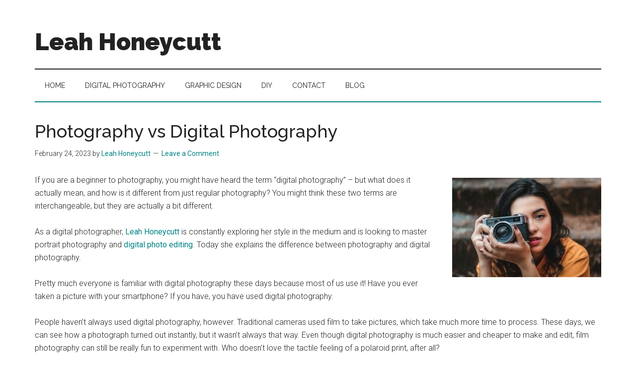

--- FILE ---
content_type: text/html; charset=UTF-8
request_url: http://leahhoneycutt.com/photography-vs-digital-photography/
body_size: 7296
content:
<!DOCTYPE html><html lang="en-US" itemscope itemtype="https://schema.org/BlogPosting"><head ><style>img.lazy{min-height:1px}</style><link rel="preload" href="http://leahhoneycutt.com/wp-content/plugins/w3-total-cache/pub/js/lazyload.min.js" as="script"><meta charset="UTF-8" /><meta name="description" content="Visual artist and digital photographer Leah Honeycutt shares the difference between traditional and digital photography." /><meta name="viewport" content="width=device-width, initial-scale=1" /><link media="all" href="http://leahhoneycutt.com/wp-content/cache/autoptimize/css/autoptimize_988971de9dc76f92b6ac5b5ff9f92ddb.css" rel="stylesheet" /><title>Photography vs Digital Photography</title><meta name='robots' content='max-image-preview:large' /><link rel='dns-prefetch' href='//fonts.googleapis.com' /><link rel="alternate" type="application/rss+xml" title="Leah Honeycutt &raquo; Feed" href="http://leahhoneycutt.com/feed/" /><link rel="alternate" type="application/rss+xml" title="Leah Honeycutt &raquo; Comments Feed" href="http://leahhoneycutt.com/comments/feed/" /><link rel="alternate" type="application/rss+xml" title="Leah Honeycutt &raquo; Photography vs Digital Photography Comments Feed" href="http://leahhoneycutt.com/photography-vs-digital-photography/feed/" /><link rel="canonical" href="http://leahhoneycutt.com/photography-vs-digital-photography/" /> <script>window._wpemojiSettings = {"baseUrl":"https:\/\/s.w.org\/images\/core\/emoji\/16.0.1\/72x72\/","ext":".png","svgUrl":"https:\/\/s.w.org\/images\/core\/emoji\/16.0.1\/svg\/","svgExt":".svg","source":{"concatemoji":"http:\/\/leahhoneycutt.com\/wp-includes\/js\/wp-emoji-release.min.js?ver=6.8.3"}};
/*! This file is auto-generated */
!function(s,n){var o,i,e;function c(e){try{var t={supportTests:e,timestamp:(new Date).valueOf()};sessionStorage.setItem(o,JSON.stringify(t))}catch(e){}}function p(e,t,n){e.clearRect(0,0,e.canvas.width,e.canvas.height),e.fillText(t,0,0);var t=new Uint32Array(e.getImageData(0,0,e.canvas.width,e.canvas.height).data),a=(e.clearRect(0,0,e.canvas.width,e.canvas.height),e.fillText(n,0,0),new Uint32Array(e.getImageData(0,0,e.canvas.width,e.canvas.height).data));return t.every(function(e,t){return e===a[t]})}function u(e,t){e.clearRect(0,0,e.canvas.width,e.canvas.height),e.fillText(t,0,0);for(var n=e.getImageData(16,16,1,1),a=0;a<n.data.length;a++)if(0!==n.data[a])return!1;return!0}function f(e,t,n,a){switch(t){case"flag":return n(e,"\ud83c\udff3\ufe0f\u200d\u26a7\ufe0f","\ud83c\udff3\ufe0f\u200b\u26a7\ufe0f")?!1:!n(e,"\ud83c\udde8\ud83c\uddf6","\ud83c\udde8\u200b\ud83c\uddf6")&&!n(e,"\ud83c\udff4\udb40\udc67\udb40\udc62\udb40\udc65\udb40\udc6e\udb40\udc67\udb40\udc7f","\ud83c\udff4\u200b\udb40\udc67\u200b\udb40\udc62\u200b\udb40\udc65\u200b\udb40\udc6e\u200b\udb40\udc67\u200b\udb40\udc7f");case"emoji":return!a(e,"\ud83e\udedf")}return!1}function g(e,t,n,a){var r="undefined"!=typeof WorkerGlobalScope&&self instanceof WorkerGlobalScope?new OffscreenCanvas(300,150):s.createElement("canvas"),o=r.getContext("2d",{willReadFrequently:!0}),i=(o.textBaseline="top",o.font="600 32px Arial",{});return e.forEach(function(e){i[e]=t(o,e,n,a)}),i}function t(e){var t=s.createElement("script");t.src=e,t.defer=!0,s.head.appendChild(t)}"undefined"!=typeof Promise&&(o="wpEmojiSettingsSupports",i=["flag","emoji"],n.supports={everything:!0,everythingExceptFlag:!0},e=new Promise(function(e){s.addEventListener("DOMContentLoaded",e,{once:!0})}),new Promise(function(t){var n=function(){try{var e=JSON.parse(sessionStorage.getItem(o));if("object"==typeof e&&"number"==typeof e.timestamp&&(new Date).valueOf()<e.timestamp+604800&&"object"==typeof e.supportTests)return e.supportTests}catch(e){}return null}();if(!n){if("undefined"!=typeof Worker&&"undefined"!=typeof OffscreenCanvas&&"undefined"!=typeof URL&&URL.createObjectURL&&"undefined"!=typeof Blob)try{var e="postMessage("+g.toString()+"("+[JSON.stringify(i),f.toString(),p.toString(),u.toString()].join(",")+"));",a=new Blob([e],{type:"text/javascript"}),r=new Worker(URL.createObjectURL(a),{name:"wpTestEmojiSupports"});return void(r.onmessage=function(e){c(n=e.data),r.terminate(),t(n)})}catch(e){}c(n=g(i,f,p,u))}t(n)}).then(function(e){for(var t in e)n.supports[t]=e[t],n.supports.everything=n.supports.everything&&n.supports[t],"flag"!==t&&(n.supports.everythingExceptFlag=n.supports.everythingExceptFlag&&n.supports[t]);n.supports.everythingExceptFlag=n.supports.everythingExceptFlag&&!n.supports.flag,n.DOMReady=!1,n.readyCallback=function(){n.DOMReady=!0}}).then(function(){return e}).then(function(){var e;n.supports.everything||(n.readyCallback(),(e=n.source||{}).concatemoji?t(e.concatemoji):e.wpemoji&&e.twemoji&&(t(e.twemoji),t(e.wpemoji)))}))}((window,document),window._wpemojiSettings);</script> <link rel='stylesheet' id='dashicons-css' href='http://leahhoneycutt.com/wp-includes/css/dashicons.min.css?ver=6.8.3' media='all' /><link rel='stylesheet' id='magazine-pro-fonts-css' href='https://fonts.googleapis.com/css?family=Roboto%3A300%2C400%7CRaleway%3A400%2C500%2C900&#038;ver=3.7.0' media='all' /> <script src="http://leahhoneycutt.com/wp-includes/js/jquery/jquery.min.js?ver=3.7.1" id="jquery-core-js"></script> <link rel="image_src" href="http://leahhoneycutt.com/wp-content/uploads/2023/02/pexels-marcelo-chagas-1854897-scaled.jpg"><meta name="msapplication-TileImage" content="http://leahhoneycutt.com/wp-content/uploads/2023/02/pexels-marcelo-chagas-1854897-scaled.jpg"><meta property="og:image" content="http://leahhoneycutt.com/wp-content/uploads/2023/02/pexels-marcelo-chagas-1854897-scaled.jpg"><meta property="og:image:width" content="2560"><meta property="og:image:height" content="1707"><meta property="og:image:alt" content="photography vs digital photography"><meta property="og:image:type" content="image/jpeg"><meta property="og:description" content="If you are a beginner to photography, you might have heard the term “digital photography” - but what does it actually mean, and how is it different from just regular photography? You might think these two terms are interchangeable, but they are actually a bit different. As a digital photographer, Leah Honeycutt is constantly exploring..."><meta property="og:type" content="article"><meta property="og:locale" content="en_US"><meta property="og:site_name" content="Leah Honeycutt"><meta property="og:title" content="Photography vs Digital Photography"><meta property="og:url" content="http://leahhoneycutt.com/photography-vs-digital-photography/"><meta property="og:updated_time" content="2023-02-24T08:27:43-05:00"><meta property="article:tag" content="digital photography"><meta property="article:tag" content="Leah Honeycutt"><meta property="article:tag" content="Leah Honeycutt Photography"><meta property="article:tag" content="Leah Honeycutt Visual Artist"><meta property="article:tag" content="photography"><meta property="article:published_time" content="2023-02-24T13:27:41+00:00"><meta property="article:modified_time" content="2023-02-24T13:27:43+00:00"><meta property="article:section" content="Uncategorized"><meta property="article:author:first_name" content="Leah"><meta property="article:author:last_name" content="Honeycutt"><meta property="article:author:username" content="Leah Honeycutt"><meta property="twitter:partner" content="ogwp"><meta property="twitter:card" content="summary_large_image"><meta property="twitter:image" content="http://leahhoneycutt.com/wp-content/uploads/2023/02/pexels-marcelo-chagas-1854897-scaled.jpg"><meta property="twitter:image:alt" content="photography vs digital photography"><meta property="twitter:title" content="Photography vs Digital Photography"><meta property="twitter:description" content="If you are a beginner to photography, you might have heard the term “digital photography” - but what does it actually mean, and how is it different from just regular photography? You might think..."><meta property="twitter:url" content="http://leahhoneycutt.com/photography-vs-digital-photography/"><meta itemprop="image" content="http://leahhoneycutt.com/wp-content/uploads/2023/02/pexels-marcelo-chagas-1854897-scaled.jpg"><meta itemprop="name" content="Photography vs Digital Photography"><meta itemprop="description" content="If you are a beginner to photography, you might have heard the term “digital photography” - but what does it actually mean, and how is it different from just regular photography? You might think these two terms are interchangeable, but they are actually a bit different. As a digital photographer, Leah Honeycutt is constantly exploring..."><meta itemprop="datePublished" content="2023-02-24"><meta itemprop="dateModified" content="2023-02-24T13:27:43+00:00"><meta itemprop="author" content="Leah Honeycutt"><meta itemprop="tagline" content="Freelance Photographer &amp; Designer"><meta property="profile:first_name" content="Leah"><meta property="profile:last_name" content="Honeycutt"><meta property="profile:username" content="Leah Honeycutt"><link rel="https://api.w.org/" href="http://leahhoneycutt.com/wp-json/" /><link rel="alternate" title="JSON" type="application/json" href="http://leahhoneycutt.com/wp-json/wp/v2/posts/188" /><link rel="EditURI" type="application/rsd+xml" title="RSD" href="http://leahhoneycutt.com/xmlrpc.php?rsd" /><link rel="alternate" title="oEmbed (JSON)" type="application/json+oembed" href="http://leahhoneycutt.com/wp-json/oembed/1.0/embed?url=http%3A%2F%2Fleahhoneycutt.com%2Fphotography-vs-digital-photography%2F" /><link rel="alternate" title="oEmbed (XML)" type="text/xml+oembed" href="http://leahhoneycutt.com/wp-json/oembed/1.0/embed?url=http%3A%2F%2Fleahhoneycutt.com%2Fphotography-vs-digital-photography%2F&#038;format=xml" />  <script>(function(i,s,o,g,r,a,m){i['GoogleAnalyticsObject']=r;i[r]=i[r]||function(){
			(i[r].q=i[r].q||[]).push(arguments)},i[r].l=1*new Date();a=s.createElement(o),
			m=s.getElementsByTagName(o)[0];a.async=1;a.src=g;m.parentNode.insertBefore(a,m)
			})(window,document,'script','https://www.google-analytics.com/analytics.js','ga');
			ga('create', 'G-ZY7ZJ4YXG8', 'auto');
			ga('send', 'pageview');</script> <link rel="icon" href="http://leahhoneycutt.com/wp-content/themes/magazine-pro/images/favicon.ico" /><link rel="pingback" href="http://leahhoneycutt.com/xmlrpc.php" />  <script async src="https://www.googletagmanager.com/gtag/js?id=G-ZY7ZJ4YXG8"></script> <script>window.dataLayer = window.dataLayer || [];
  function gtag(){dataLayer.push(arguments);}
  gtag('js', new Date());

  gtag('config', 'G-ZY7ZJ4YXG8');</script> </head><body class="wp-singular post-template-default single single-post postid-188 single-format-standard wp-embed-responsive wp-theme-genesis wp-child-theme-magazine-pro full-width-content genesis-breadcrumbs-hidden genesis-singular-image-hidden genesis-footer-widgets-visible" itemscope itemtype="https://schema.org/WebPage"><div class="site-container"><ul class="genesis-skip-link"><li><a href="#genesis-content" class="screen-reader-shortcut"> Skip to main content</a></li><li><a href="#genesis-nav-secondary" class="screen-reader-shortcut"> Skip to secondary menu</a></li><li><a href="#genesis-footer-widgets" class="screen-reader-shortcut"> Skip to footer</a></li></ul><header class="site-header" itemscope itemtype="https://schema.org/WPHeader"><div class="wrap"><div class="title-area"><p class="site-title" itemprop="headline"><a href="http://leahhoneycutt.com/">Leah Honeycutt</a></p><p class="site-description" itemprop="description">Freelance Photographer &amp; Designer</p></div><div class="widget-area header-widget-area"></div></div></header><nav class="nav-secondary" aria-label="Secondary" id="genesis-nav-secondary" itemscope itemtype="https://schema.org/SiteNavigationElement"><div class="wrap"><ul id="menu-main-menu" class="menu genesis-nav-menu menu-secondary js-superfish"><li id="menu-item-94" class="menu-item menu-item-type-post_type menu-item-object-page menu-item-home menu-item-94"><a href="http://leahhoneycutt.com/" itemprop="url"><span itemprop="name">Home</span></a></li><li id="menu-item-16" class="menu-item menu-item-type-post_type menu-item-object-page menu-item-16"><a href="http://leahhoneycutt.com/digital-photography/" itemprop="url"><span itemprop="name">Digital Photography</span></a></li><li id="menu-item-18" class="menu-item menu-item-type-post_type menu-item-object-page menu-item-18"><a href="http://leahhoneycutt.com/graphic-design/" itemprop="url"><span itemprop="name">Graphic Design</span></a></li><li id="menu-item-21" class="menu-item menu-item-type-post_type menu-item-object-page menu-item-21"><a href="http://leahhoneycutt.com/diy/" itemprop="url"><span itemprop="name">DIY</span></a></li><li id="menu-item-24" class="menu-item menu-item-type-post_type menu-item-object-page menu-item-24"><a href="http://leahhoneycutt.com/contact/" itemprop="url"><span itemprop="name">Contact</span></a></li><li id="menu-item-135" class="menu-item menu-item-type-post_type menu-item-object-page current_page_parent menu-item-135"><a href="http://leahhoneycutt.com/blog/" itemprop="url"><span itemprop="name">Blog</span></a></li></ul></div></nav><div class="site-inner"><div class="content-sidebar-wrap"><main class="content" id="genesis-content"><article class="post-188 post type-post status-publish format-standard has-post-thumbnail category-uncategorized tag-digital-photography tag-leah-honeycutt tag-leah-honeycutt-photography tag-leah-honeycutt-visual-artist tag-photography entry" aria-label="Photography vs Digital Photography" itemscope itemtype="https://schema.org/CreativeWork"><header class="entry-header"><h1 class="entry-title" itemprop="headline">Photography vs Digital Photography</h1><p class="entry-meta"><time class="entry-time" itemprop="datePublished" datetime="2023-02-24T08:27:41-05:00">February 24, 2023</time> by <span class="entry-author" itemprop="author" itemscope itemtype="https://schema.org/Person"><a href="http://leahhoneycutt.com/author/ehonycutt22/" class="entry-author-link" rel="author" itemprop="url"><span class="entry-author-name" itemprop="name">Leah Honeycutt</span></a></span> <span class="entry-comments-link"><a href="http://leahhoneycutt.com/photography-vs-digital-photography/#respond">Leave a Comment</a></span></p></header><div class="entry-content" itemprop="text"><div class="wp-block-image"><figure class="alignright size-medium"><img decoding="async" width="300" height="200" src="data:image/svg+xml,%3Csvg%20xmlns='http://www.w3.org/2000/svg'%20viewBox='0%200%20300%20200'%3E%3C/svg%3E" data-src="http://leahhoneycutt.com/wp-content/uploads/2023/02/pexels-marcelo-chagas-1854897-300x200.jpg" alt="photography vs digital photography" class="wp-image-189 lazy" data-srcset="http://leahhoneycutt.com/wp-content/uploads/2023/02/pexels-marcelo-chagas-1854897-300x200.jpg 300w, http://leahhoneycutt.com/wp-content/uploads/2023/02/pexels-marcelo-chagas-1854897-1024x683.jpg 1024w, http://leahhoneycutt.com/wp-content/uploads/2023/02/pexels-marcelo-chagas-1854897-768x512.jpg 768w, http://leahhoneycutt.com/wp-content/uploads/2023/02/pexels-marcelo-chagas-1854897-1536x1024.jpg 1536w, http://leahhoneycutt.com/wp-content/uploads/2023/02/pexels-marcelo-chagas-1854897-2048x1365.jpg 2048w" data-sizes="(max-width: 300px) 100vw, 300px" /></figure></div><p>If you are a beginner to photography, you might have heard the term “digital photography” &#8211; but what does it actually mean, and how is it different from just regular photography? You might think these two terms are interchangeable, but they are actually a bit different.</p><p>As a digital photographer, <a href="https://www.crunchbase.com/person/leah-honeycutt">Leah Honeycutt</a> is constantly exploring her style in the medium and is looking to master portrait photography and <a href="https://issuu.com/leah_honeycutt">digital photo editing</a>. Today she explains the difference between photography and digital photography.</p><p>Pretty much everyone is familiar with digital photography these days because most of us use it! Have you ever taken a picture with your smartphone? If you have, you have used digital photography. </p><p>People haven’t always used digital photography, however. Traditional cameras used film to take pictures, which take much more time to process. These days, we can see how a photograph turned out instantly, but it wasn’t always that way. Even though digital photography is much easier and cheaper to make and edit, film photography can still be really fun to experiment with. Who doesn’t love the tactile feeling of a polaroid print, after all?</p></div><footer class="entry-footer"><p class="entry-meta"><span class="entry-categories">Filed Under: <a href="http://leahhoneycutt.com/category/uncategorized/" rel="category tag">Uncategorized</a></span> <span class="entry-tags">Tagged With: <a href="http://leahhoneycutt.com/tag/digital-photography/" rel="tag">digital photography</a>, <a href="http://leahhoneycutt.com/tag/leah-honeycutt/" rel="tag">Leah Honeycutt</a>, <a href="http://leahhoneycutt.com/tag/leah-honeycutt-photography/" rel="tag">Leah Honeycutt Photography</a>, <a href="http://leahhoneycutt.com/tag/leah-honeycutt-visual-artist/" rel="tag">Leah Honeycutt Visual Artist</a>, <a href="http://leahhoneycutt.com/tag/photography/" rel="tag">photography</a></span></p></footer></article><h2 class="screen-reader-text">Reader Interactions</h2><div id="respond" class="comment-respond"><h3 id="reply-title" class="comment-reply-title">Leave a Reply <small><a rel="nofollow" id="cancel-comment-reply-link" href="/photography-vs-digital-photography/#respond" style="display:none;">Cancel reply</a></small></h3><form action="http://leahhoneycutt.com/wp-comments-post.php" method="post" id="commentform" class="comment-form"><p class="comment-notes"><span id="email-notes">Your email address will not be published.</span> <span class="required-field-message">Required fields are marked <span class="required">*</span></span></p><p class="comment-form-comment"><label for="comment">Comment <span class="required">*</span></label><textarea autocomplete="new-password"  id="ef0583fa82"  name="ef0583fa82"   cols="45" rows="8" maxlength="65525" required></textarea><textarea id="comment" aria-hidden="true" name="comment" autocomplete="new-password" style="padding:0 !important;clip:rect(1px, 1px, 1px, 1px) !important;position:absolute !important;white-space:nowrap !important;height:1px !important;width:1px !important;overflow:hidden !important;" tabindex="-1"></textarea><script data-noptimize type="text/javascript">document.getElementById("comment").setAttribute( "id", "a077b18653629f79ec6faa88627d7734" );document.getElementById("ef0583fa82").setAttribute( "id", "comment" );</script></p><p class="comment-form-author"><label for="author">Name <span class="required">*</span></label> <input id="author" name="author" type="text" value="" size="30" maxlength="245" autocomplete="name" required /></p><p class="comment-form-email"><label for="email">Email <span class="required">*</span></label> <input id="email" name="email" type="email" value="" size="30" maxlength="100" aria-describedby="email-notes" autocomplete="email" required /></p><p class="comment-form-url"><label for="url">Website</label> <input id="url" name="url" type="url" value="" size="30" maxlength="200" autocomplete="url" /></p><p class="comment-form-cookies-consent"><input id="wp-comment-cookies-consent" name="wp-comment-cookies-consent" type="checkbox" value="yes" /> <label for="wp-comment-cookies-consent">Save my name, email, and website in this browser for the next time I comment.</label></p><p class="form-submit"><input name="submit" type="submit" id="submit" class="submit" value="Post Comment" /> <input type='hidden' name='comment_post_ID' value='188' id='comment_post_ID' /> <input type='hidden' name='comment_parent' id='comment_parent' value='0' /></p></form></div></main></div></div><div class="footer-widgets" id="genesis-footer-widgets"><h2 class="genesis-sidebar-title screen-reader-text">Footer</h2><div class="wrap"><div class="widget-area footer-widgets-1 footer-widget-area"><section id="nav_menu-3" class="widget widget_nav_menu"><div class="widget-wrap"><h3 class="widgettitle widget-title">Pages</h3><div class="menu-main-menu-container"><ul id="menu-main-menu-1" class="menu"><li class="menu-item menu-item-type-post_type menu-item-object-page menu-item-home menu-item-94"><a href="http://leahhoneycutt.com/" itemprop="url">Home</a></li><li class="menu-item menu-item-type-post_type menu-item-object-page menu-item-16"><a href="http://leahhoneycutt.com/digital-photography/" itemprop="url">Digital Photography</a></li><li class="menu-item menu-item-type-post_type menu-item-object-page menu-item-18"><a href="http://leahhoneycutt.com/graphic-design/" itemprop="url">Graphic Design</a></li><li class="menu-item menu-item-type-post_type menu-item-object-page menu-item-21"><a href="http://leahhoneycutt.com/diy/" itemprop="url">DIY</a></li><li class="menu-item menu-item-type-post_type menu-item-object-page menu-item-24"><a href="http://leahhoneycutt.com/contact/" itemprop="url">Contact</a></li><li class="menu-item menu-item-type-post_type menu-item-object-page current_page_parent menu-item-135"><a href="http://leahhoneycutt.com/blog/" itemprop="url">Blog</a></li></ul></div></div></section></div><div class="widget-area footer-widgets-2 footer-widget-area"><section id="media_image-3" class="widget widget_media_image"><div class="widget-wrap"><noscript><img width="640" height="285" src="data:image/svg+xml,%3Csvg%20xmlns='http://www.w3.org/2000/svg'%20viewBox='0%200%20640%20285'%3E%3C/svg%3E" data-src="http://leahhoneycutt.com/wp-content/uploads/2022/01/photography-film-g96d7fa6f2_640.jpeg" class="image wp-image-82  attachment-full size-full lazy" alt="photography-film" style="max-width: 100%; height: auto;" decoding="async" data-srcset="http://leahhoneycutt.com/wp-content/uploads/2022/01/photography-film-g96d7fa6f2_640.jpeg 640w, http://leahhoneycutt.com/wp-content/uploads/2022/01/photography-film-g96d7fa6f2_640-300x134.jpeg 300w" data-sizes="(max-width: 640px) 100vw, 640px" /></noscript><img width="640" height="285" src='data:image/svg+xml,%3Csvg%20xmlns=%22http://www.w3.org/2000/svg%22%20viewBox=%220%200%20640%20285%22%3E%3C/svg%3E' data-src="http://leahhoneycutt.com/wp-content/uploads/2022/01/photography-film-g96d7fa6f2_640.jpeg" class="lazyload image wp-image-82  attachment-full size-full" alt="photography-film" style="max-width: 100%; height: auto;" decoding="async" data-srcset="http://leahhoneycutt.com/wp-content/uploads/2022/01/photography-film-g96d7fa6f2_640.jpeg 640w, http://leahhoneycutt.com/wp-content/uploads/2022/01/photography-film-g96d7fa6f2_640-300x134.jpeg 300w" data-sizes="(max-width: 640px) 100vw, 640px" /></div></section></div><div class="widget-area footer-widgets-3 footer-widget-area"><section id="search-3" class="widget widget_search"><div class="widget-wrap"><form class="search-form" method="get" action="http://leahhoneycutt.com/" role="search" itemprop="potentialAction" itemscope itemtype="https://schema.org/SearchAction"><label class="search-form-label screen-reader-text" for="searchform-1">Search the site ...</label><input class="search-form-input" type="search" name="s" id="searchform-1" placeholder="Search the site ..." itemprop="query-input"><input class="search-form-submit" type="submit" value="Search"><meta content="http://leahhoneycutt.com/?s={s}" itemprop="target"></form></div></section></div></div></div><footer class="site-footer" itemscope itemtype="https://schema.org/WPFooter"><div class="wrap"><p>Copyright &#x000A9;&nbsp;2025 ·  Leah Honeycutt · All Rights Reserved  · <a href="http://leahhoneycutt.com/wp-login.php">Log in</a></p></div></footer></div><script type="speculationrules">{"prefetch":[{"source":"document","where":{"and":[{"href_matches":"\/*"},{"not":{"href_matches":["\/wp-*.php","\/wp-admin\/*","\/wp-content\/uploads\/*","\/wp-content\/*","\/wp-content\/plugins\/*","\/wp-content\/themes\/magazine-pro\/*","\/wp-content\/themes\/genesis\/*","\/*\\?(.+)"]}},{"not":{"selector_matches":"a[rel~=\"nofollow\"]"}},{"not":{"selector_matches":".no-prefetch, .no-prefetch a"}}]},"eagerness":"conservative"}]}</script> <noscript><style>.lazyload{display:none;}</style></noscript><script data-noptimize="1">window.lazySizesConfig=window.lazySizesConfig||{};window.lazySizesConfig.loadMode=1;</script><script async data-noptimize="1" src='http://leahhoneycutt.com/wp-content/plugins/autoptimize/classes/external/js/lazysizes.min.js?ao_version=2.9.5.1'></script> <script id="magazine-pro-responsive-menu-js-extra">var genesis_responsive_menu = {"mainMenu":"Menu","subMenu":"Submenu","menuClasses":{"combine":[".nav-primary",".nav-header",".nav-secondary"]}};</script> <script defer src="http://leahhoneycutt.com/wp-content/cache/autoptimize/js/autoptimize_7ed83425a06143edb51144b832fe7394.js"></script><script>window.w3tc_lazyload=1,window.lazyLoadOptions={elements_selector:".lazy",callback_loaded:function(t){var e;try{e=new CustomEvent("w3tc_lazyload_loaded",{detail:{e:t}})}catch(a){(e=document.createEvent("CustomEvent")).initCustomEvent("w3tc_lazyload_loaded",!1,!1,{e:t})}window.dispatchEvent(e)}}</script><script async src="http://leahhoneycutt.com/wp-content/plugins/w3-total-cache/pub/js/lazyload.min.js"></script></body></html>
<!--
Performance optimized by W3 Total Cache. Learn more: https://www.boldgrid.com/w3-total-cache/

Object Caching 26/136 objects using disk
Page Caching using disk: enhanced 
Lazy Loading
Database Caching using disk (Request-wide modification query)

Served from: leahhoneycutt.com @ 2025-11-06 15:47:53 by W3 Total Cache
-->